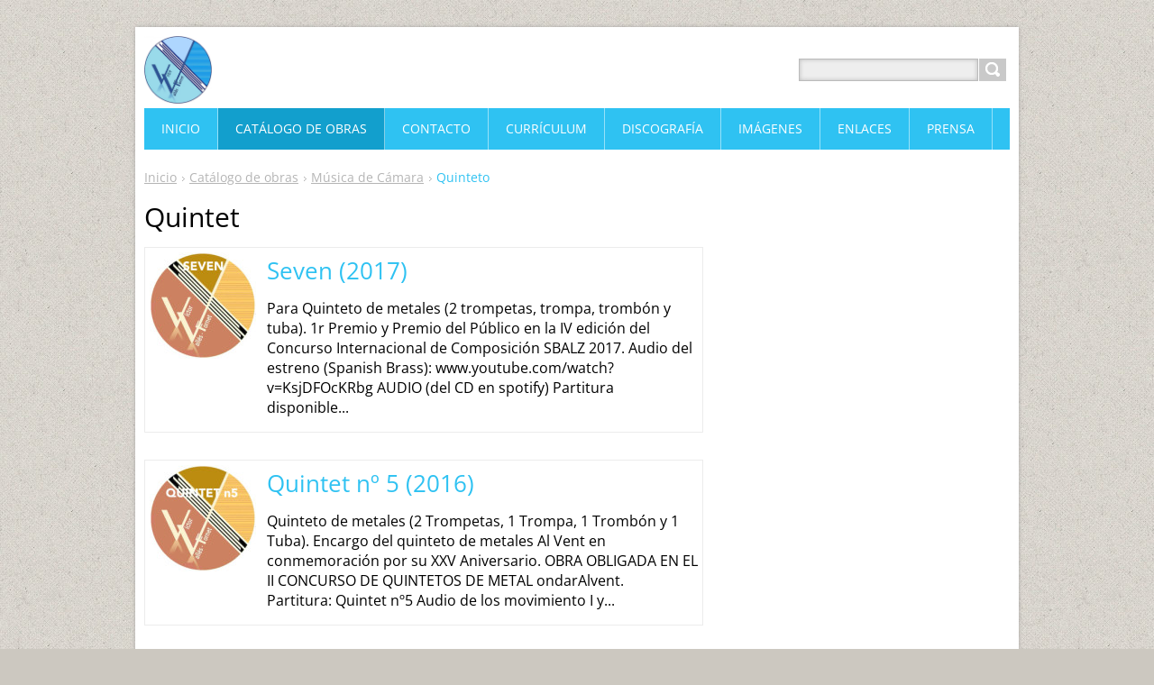

--- FILE ---
content_type: text/html; charset=UTF-8
request_url: https://www.victorvallesfornet.com/catalogo-de-obras/musica-de-cambra/quintet/
body_size: 7186
content:
<!DOCTYPE html>
<!--[if IE 8]>    <html class="ie lt-ie10 lt-ie9 no-js" lang="es"> <![endif]-->
<!--[if IE 9]>    <html class="ie lt-ie10 no-js" lang="es"> <![endif]-->
<!--[if gt IE 9]><!-->
<html class="no-js" lang="es">
<!--<![endif]-->
	<head>
		<base href="https://www.victorvallesfornet.com/">
  <meta charset="utf-8">
  <meta name="description" content="">
  <meta name="keywords" content="">
  <meta name="generator" content="Webnode">
  <meta name="apple-mobile-web-app-capable" content="yes">
  <meta name="apple-mobile-web-app-status-bar-style" content="black">
  <meta name="format-detection" content="telephone=no">
    <link rel="icon" type="image/svg+xml" href="/favicon.svg" sizes="any">  <link rel="icon" type="image/svg+xml" href="/favicon16.svg" sizes="16x16">  <link rel="icon" href="/favicon.ico">  <link rel="stylesheet" href="https://www.victorvallesfornet.com/wysiwyg/system.style.css">
<link rel="canonical" href="https://www.victorvallesfornet.com/catalogo-de-obras/musica-de-cambra/quintet/">
<script type="text/javascript">(function(i,s,o,g,r,a,m){i['GoogleAnalyticsObject']=r;i[r]=i[r]||function(){
			(i[r].q=i[r].q||[]).push(arguments)},i[r].l=1*new Date();a=s.createElement(o),
			m=s.getElementsByTagName(o)[0];a.async=1;a.src=g;m.parentNode.insertBefore(a,m)
			})(window,document,'script','//www.google-analytics.com/analytics.js','ga');ga('create', 'UA-797705-6', 'auto',{"name":"wnd_header"});ga('wnd_header.set', 'dimension1', 'W1');ga('wnd_header.set', 'anonymizeIp', true);ga('wnd_header.send', 'pageview');var pageTrackerAllTrackEvent=function(category,action,opt_label,opt_value){ga('send', 'event', category, action, opt_label, opt_value)};</script>
  <link rel="alternate" type="application/rss+xml" href="https://victorvallesfornet.com/rss/all.xml" title="">
<!--[if lte IE 9]><style type="text/css">.cke_skin_webnode iframe {vertical-align: baseline !important;}</style><![endif]-->
		<title>Quinteto :: Víctor Vallés Fornet</title>
		<meta name="robots" content="index, follow">
		<meta name="googlebot" content="index, follow">
		<meta name="viewport" content="width=device-width, initial-scale=1">
		<link href="https://d11bh4d8fhuq47.cloudfront.net/_system/skins/v11/50001443/css/style.css" rel="stylesheet" type="text/css" media="screen,projection,handheld,tv">
		<link href="https://d11bh4d8fhuq47.cloudfront.net/_system/skins/v11/50001443/css/ie8-style.css" rel="stylesheet" type="text/css" media="screen,projection,handheld,tv">
		<link href="https://d11bh4d8fhuq47.cloudfront.net/_system/skins/v11/50001443/css/print.css" rel="stylesheet" type="text/css" media="print">
		<script type="text/javascript">
			/* <![CDATA[ */
			var wnTplSettings = {};
			wnTplSettings.photogallerySlideshowStop  = 'Pausa';
			wnTplSettings.photogallerySlideshowStart = 'Presentación de imágenes';
			/* ]]> */
		</script>
		<script type="text/javascript" src="https://d11bh4d8fhuq47.cloudfront.net/_system/skins/v11/50001443/js/functions.js"></script>
	
				<script type="text/javascript">
				/* <![CDATA[ */
					
					if (typeof(RS_CFG) == 'undefined') RS_CFG = new Array();
					RS_CFG['staticServers'] = new Array('https://d11bh4d8fhuq47.cloudfront.net/');
					RS_CFG['skinServers'] = new Array('https://d11bh4d8fhuq47.cloudfront.net/');
					RS_CFG['filesPath'] = 'https://www.victorvallesfornet.com/_files/';
					RS_CFG['filesAWSS3Path'] = 'https://9cf15d6a7b.clvaw-cdnwnd.com/5d83343fc90c9369d33df8af0fff1115/';
					RS_CFG['lbClose'] = 'Cerrar';
					RS_CFG['skin'] = 'default';
					if (!RS_CFG['labels']) RS_CFG['labels'] = new Array();
					RS_CFG['systemName'] = 'Webnode';
						
					RS_CFG['responsiveLayout'] = 1;
					RS_CFG['mobileDevice'] = 0;
					RS_CFG['labels']['copyPasteSource'] = 'Leer más:';
					
				/* ]]> */
				</script><script type="text/javascript" src="https://d11bh4d8fhuq47.cloudfront.net/_system/client/js/compressed/frontend.package.1-3-108.js?ph=9cf15d6a7b"></script><style type="text/css"></style></head>
    <body>        <div id="mother">

            <!-- HEADER -->
            <div id="header" class="clearfix">
                <div class="box-logo">
                    <div id="logo"><a href="home/" class="image" title="Ir a la página de inicio."><span id="rbcSystemIdentifierLogo"><img src="https://9cf15d6a7b.clvaw-cdnwnd.com/5d83343fc90c9369d33df8af0fff1115/200000270-93cbd93cbf/bo acabat5.jpg"  width="1260" height="1260"  alt="Víctor Vallés Fornet"></span></a></div>                </div>

                <p id="menu-mobile">
                    <a href="javascript:void(0);" data="#menuzone" id="showMenu">Menú<span class="ico-menu"></span></a>
                    <a href="javascript:void(0);" class="ico-search" id="showSearch">Buscar en el sitio</a>
                </p>
            </div>
            <!-- /HEADER -->

            <!-- MAIN -->
            <div id="main">

                <!-- NAVIGATOR -->
                <div id="pageNavigator" class="rbcContentBlock"><p class="breadcrumb"><a class="navFirstPage" href="/home/">Inicio</a>  <span class="arrow"> &gt; </span><a href="/catalogo-de-obras/">Catálogo de obras</a>  <span class="arrow"> &gt; </span><a href="/catalogo-de-obras/musica-de-cambra/">Música de Cámara</a>  <span class="arrow"> &gt; </span><span id="navCurrentPage">Quinteto</span></p></div>                <!-- /NAVIGATOR -->

                <div class="row">

                    <!-- CONTENT -->
                    <div class="col col-content">

                        

		<div class="crossroad-products">
			<h2 class="title-main">Quintet</h2>
			<ul class="reset">

		

			<li class="withImage">
				<h3 class="title">
					<a href="/products/seven-2017/">
						

		<span class="img">
			<img src="https://9cf15d6a7b.clvaw-cdnwnd.com/5d83343fc90c9369d33df8af0fff1115/system_preview_small_200000300-33c8533c87/bo acabat6 SEVEN.jpg" width="118" height="118" alt="Seven (2017)">
		</span>

		
						<span class="name">Seven (2017)</span>
					</a>
				</h3>
				<p class="desc">Para Quinteto de metales (2 trompetas, trompa, trombón y tuba).
1r Premio y Premio del Público en la IV edición del Concurso Internacional de Composición SBALZ 2017.
Audio del estreno (Spanish Brass):&nbsp;www.youtube.com/watch?v=KsjDFOcKRbg
AUDIO (del CD en spotify)
Partitura disponible...</p>
			</li>

		

		

			<li class="withImage">
				<h3 class="title">
					<a href="/products/quintet-n%c2%ba-5-%282016%29/">
						

		<span class="img">
			<img src="https://9cf15d6a7b.clvaw-cdnwnd.com/5d83343fc90c9369d33df8af0fff1115/system_preview_small_200000301-6b07e6b080/bo acabat6 Quintet 5.jpg" width="118" height="118" alt="Quintet nº 5 (2016)">
		</span>

		
						<span class="name">Quintet nº 5 (2016)</span>
					</a>
				</h3>
				<p class="desc">Quinteto de metales (2 Trompetas, 1 Trompa, 1 Trombón y 1 Tuba).
Encargo del quinteto de metales Al Vent en conmemoración por su XXV Aniversario.
OBRA OBLIGADA EN EL II CONCURSO DE QUINTETOS DE METAL ondarAlvent.
Partitura:&nbsp;Quintet nº5
Audio de los movimiento I y...</p>
			</li>

		

		

			<li class="withImage">
				<h3 class="title">
					<a href="/products/quintet-n%c2%ba-4-%282016%29/">
						

		<span class="img">
			<img src="https://9cf15d6a7b.clvaw-cdnwnd.com/5d83343fc90c9369d33df8af0fff1115/system_preview_small_200000303-873a5873a6/bo acabat6 Quintet 4.jpg" width="118" height="118" alt="Quintet nº 4 (2016)">
		</span>

		
						<span class="name">Quintet nº 4 (2016)</span>
					</a>
				</h3>
				<p class="desc">Quinteto de viento (1 flauta, 1 oboe, 1 clarinete, 1 trompa, 1 fagot).
Dedicado al Quintet Verger para su CD "Grattage"
Partitura:&nbsp;Quintet n4
Audio:&nbsp;www.youtube.com/watch?v=wcY6C4k_70I
</p>
			</li>

		

		

			<li class="withImage">
				<h3 class="title">
					<a href="/products/quintet-n%c2%ba3-%282015%29/">
						

		<span class="img">
			<img src="https://9cf15d6a7b.clvaw-cdnwnd.com/5d83343fc90c9369d33df8af0fff1115/system_preview_small_200000306-6a0016a002/bo acabat6 Quintet 3.jpg" width="118" height="118" alt="Quintet nº3 (2015)">
		</span>

		
						<span class="name">Quintet nº3 (2015)</span>
					</a>
				</h3>
				<p class="desc">Quinteto de metales (2 Trompetas, 1 Trompa, 1 Trombón y 1 Tuba).
2º Premio en la II edición del Concurso de Composición Spanish Brass Alzira.
Partitura:&nbsp;Quintet nº3
Audio del estreno (Spanish Brass):&nbsp;www.youtube.com/watch?v=UOy8dorfazo
</p>
			</li>

		

		

			<li class="withImage">
				<h3 class="title">
					<a href="/products/quintet-n%c2%ba2-%282012%29/">
						

		<span class="img">
			<img src="https://9cf15d6a7b.clvaw-cdnwnd.com/5d83343fc90c9369d33df8af0fff1115/system_preview_small_200000307-c681ac681c/bo acabat6 Quintet 2.jpg" width="118" height="118" alt="Quintet nº2 (2012)">
		</span>

		
						<span class="name">Quintet nº2 (2012)</span>
					</a>
				</h3>
				<p class="desc">Quinteto de viento (1 flauta, 1 oboe, 1 clarinete, 1 trompa, 1 fagot).
Estrenado por el Quintet Verger el 14 de Julio de 2012 dentro del "Festival de la Ribagorza - XVI Clásicos en la Frontera" en Benabarre (Huesca).
Partitura completa en:&nbsp;MusicVall
Score:&nbsp;Quintet nº 2
Audio:...</p>
			</li>

		

		

			<li class="withImage">
				<h3 class="title">
					<a href="/products/quintet-n%c2%ba1-/">
						

		<span class="img">
			<img src="https://9cf15d6a7b.clvaw-cdnwnd.com/5d83343fc90c9369d33df8af0fff1115/system_preview_small_200000310-9d3cb9d3cc/bo acabat6 Quintet 1 (1).jpg" width="118" height="118" alt="Quintet nº1 (2009)">
		</span>

		
						<span class="name">Quintet nº1 (2009)</span>
					</a>
				</h3>
				<p class="desc">Quinteto de metales (2 trompetes, 1 trompa, 1 trombón, 1 tuba)
Estrenado por el Quinteto de Metales Al Vent el 19 de Septiembre de 2009 en la Casa de la Cultura de Ondara dentro del ciclo "Gaudim de la Música en la Casa de la Cultura".
Interpretaciones relevantes: Club Diario Levante el 1 de Marzo...</p>
			</li>

		

		

			</ul>
			<div class="paging-wrap">
				
				
			</div>
		</div>

		
                    </div>
                    <!-- /CONTENT -->

                    <!-- SIDEBAR -->
                    <div class="col col-side">

                        
                        
                    </div>
                    <!-- /SIDEBAR -->

                </div><!-- /ROW -->

            </div>
            <!-- MAIN -->

            <!-- MENU -->
            


      <div id="menuzone" class="menu-main box-menumobile">


		<ul class="menu">
	<li class="first">

      <a href="/home/">

      <span>Inicio</span>

  </a>

  </li>
	<li class="open selected">

      <a href="/catalogo-de-obras/">

      <span>Catálogo de obras</span>

  </a>

  
	<ul class="level1">
		<li class="first">

      <a href="/catalogo-de-obras/a-solo/">

      <span>A Solo</span>

  </a>

  
		<ul class="level2">
			<li class="first">

      <a href="/catalogo-de-obras/a-solo/guitarra-bo/">

      <span>Guitarra</span>

  </a>

  </li>
			<li>

      <a href="/catalogo-de-obras/a-solo/percu-def/">

      <span>Percusión</span>

  </a>

  </li>
			<li class="last">

      <a href="/catalogo-de-obras/piano/">

      <span>Piano</span>

  </a>

  </li>
		</ul>
		</li>
		<li>

      <a href="/catalogo-de-obras/brass-band2/">

      <span>Brass Band</span>

  </a>

  </li>
		<li>

      <a href="/catalogo-de-obras/musica-electroacustica/">

      <span>Música Electroacústica</span>

  </a>

  
		<ul class="level2">
			<li class="first">

      <a href="/catalogo-de-obras/musica-electroacustica/acusm%c3%a0tica/">

      <span>Acusmática</span>

  </a>

  </li>
			<li class="last">

      <a href="/catalogo-de-obras/musica-electroacustica/electr%c3%b2nica-mixta/">

      <span>Electrónica mixta</span>

  </a>

  </li>
		</ul>
		</li>
		<li class="selected">

      <a href="/catalogo-de-obras/musica-de-cambra/">

      <span>Música de Cámara</span>

  </a>

  
		<ul class="level2">
			<li class="first">

      <a href="/catalogo-de-obras/musica-de-cambra/duo/">

      <span>Dúo</span>

  </a>

  </li>
			<li>

      <a href="/catalogo-de-obras/musica-de-cambra/quartet/">

      <span>Cuarteto</span>

  </a>

  </li>
			<li class="selected activeSelected">

      <a href="/catalogo-de-obras/musica-de-cambra/quintet/">

      <span>Quinteto</span>

  </a>

  </li>
			<li>

      <a href="/catalogo-de-obras/musica-de-cambra/sextet/">

      <span>Sexteto</span>

  </a>

  </li>
			<li class="last">

      <a href="/catalogo-de-obras/musica-de-cambra/deceto/">

      <span>Deceto</span>

  </a>

  </li>
		</ul>
		</li>
		<li>

      <a href="/catalogo-de-obras/musica-per-a-banda/">

      <span>Música para Banda</span>

  </a>

  
		<ul class="level2">
			<li class="first">

      <a href="/catalogo-de-obras/musica-per-a-banda/marxes-cristianes/">

      <span>Marchas Cristianas</span>

  </a>

  </li>
			<li>

      <a href="/catalogo-de-obras/musica-per-a-banda/marxes-mores/">

      <span>Marchas Moras</span>

  </a>

  </li>
			<li>

      <a href="/catalogo-de-obras/musica-per-a-banda/marchas-de-procesion/">

      <span>Marchas de Procesión</span>

  </a>

  </li>
			<li>

      <a href="/catalogo-de-obras/musica-per-a-banda/obres/">

      <span>Obras</span>

  </a>

  </li>
			<li class="last">

      <a href="/catalogo-de-obras/musica-per-a-banda/pas-dobles/">

      <span>Pasodobles</span>

  </a>

  </li>
		</ul>
		</li>
		<li>

      <a href="/catalogo-de-obras/orquestra/">

      <span>Orquesta</span>

  </a>

  </li>
		<li class="last">

      <a href="/catalogo-de-obras/obras-con-dulzaina/">

      <span>Obras con Dulzaina</span>

  </a>

  </li>
	</ul>
	</li>
	<li>

      <a href="/contactanos/">

      <span>Contacto</span>

  </a>

  </li>
	<li>

      <a href="/curriculum/">

      <span>Currículum</span>

  </a>

  
	<ul class="level1">
		<li class="first">

      <a href="/curriculum/curriculum-corto/">

      <span>Currículum corto</span>

  </a>

  </li>
		<li class="last">

      <a href="/curriculum/curriculum-completo/">

      <span>Currículum completo</span>

  </a>

  </li>
	</ul>
	</li>
	<li>

      <a href="/discografia/">

      <span>Discografía</span>

  </a>

  </li>
	<li>

      <a href="/imatges/">

      <span>Imágenes</span>

  </a>

  </li>
	<li>

      <a href="/enlla%c3%a7os/">

      <span>Enlaces</span>

  </a>

  
	<ul class="level1">
		<li class="first">

      <a href="/enlla%c3%a7os/associacions/">

      <span>Asociaciones</span>

  </a>

  </li>
		<li>

      <a href="/enlla%c3%a7os/compositors/">

      <span>Compositores</span>

  </a>

  </li>
		<li>

      <a href="/enlla%c3%a7os/edit/">

      <span>Editoriales</span>

  </a>

  </li>
		<li class="last">

      <a href="/enlla%c3%a7os/varios/">

      <span>Varios</span>

  </a>

  </li>
	</ul>
	</li>
	<li class="last">

      <a href="/premsa/">

      <span>Prensa</span>

  </a>

  </li>
</ul>

      </div>

					
            <!-- /MENU -->

            <!-- SEARCH -->
            

		  <div id="searchBox" class="form-search">

		<form action="/search/" method="get" id="fulltextSearch">

		<div class="clearfix">
			<input type="text" name="text" id="fulltextSearchText">
			<input id="fulltextSearchButton" type="submit" value="Buscar">
		</div>

		</form>

	  </div>

		            <!-- /SEARCH -->

            <!-- FOOTER -->
            <div id="footerCover">
                <div id="footerMain">
                    <div class="row">
                        <div class="col grid-q col-q-1">
                            <div id="menu-lang">
                                <div id="languageSelect"></div>			
                            </div>
                            <!-- CONTACT -->
                            

		<div class="box-contact">
			<h2 class="title-main">Contacto</h2>
			<div class="spc">

		

			<p class="address"><strong>Victor Valles Fornet</strong><br /></p>
			
			

		<p class="email"><a href="&#109;&#97;&#105;&#108;&#116;&#111;:&#118;&#105;&#99;&#116;&#111;&#114;&#118;&#97;&#108;&#108;&#101;&#115;&#102;&#111;&#114;&#110;&#101;&#116;&#64;&#103;&#109;&#97;&#105;&#108;&#46;&#99;&#111;&#109;"><span id="rbcContactEmail">&#118;&#105;&#99;&#116;&#111;&#114;&#118;&#97;&#108;&#108;&#101;&#115;&#102;&#111;&#114;&#110;&#101;&#116;&#64;&#103;&#109;&#97;&#105;&#108;&#46;&#99;&#111;&#109;</span></a></p>

	

		

			</div>
		</div>

					
                            <!-- /CONTACT -->
                                                    </div>

                        <div class="col grid-q col-q-2">

                                                        

		<div class="box-news">
			<h2 class="title-main">Novedades</h2>
			<ul class="reset">

		

			<li class="item articleBg1">
				<p class="date">17.12.2023 22:07</p>
				<h3 class="title"><a href="/news/podcast-mikrokosmos/">PODCAST &quot;MIKROKOSMOS 3x05&quot;</a></h3>
				<p class="desc">
					Descarga...
				</p>
			</li>

		

		

			</ul>
			

			<p>
				<a href="https://victorvallesfornet.com/archive/news/" title="Abrir el archivo completo de todos los artículos." class="more">
					Todos los artículos
				</a>
	  		</p>

		
			<div class="paging-wrap">
				
				
			</div>
		</div>

		                        </div>

                        <div class="col grid-q col-q-3">
                                                        

		<div class="box-tags">
			<h2 class="title-main">Etiquetas</h2>
			<p class="notFound">La lista de etiquetas está vacía.</p>
		</div>

		                        </div>

                        <div class="col grid-q col-q-4">
                                                        

        <div class="widgetFormFormatter">
            

	    <h2 class="title-main">Contacto</h2>

    
		    <form id="FormCBM_35196" action="/catalogo-de-obras/musica-de-cambra/quintet/" method="post" >
		    <span id="formErrorMark159852405"><!-- --></span>

     

                

                

                

                

        <fieldset class="clearfix">
            

        <div class="wrapperInput wrapperInputTextInput clearfix">
            <label class="  "  for="FormCBM_35196_form_text">
                <span>Nombre y Apellidos&nbsp;*:</span>
            </label>
            <input id="FormCBM_35196_form_text"
                class=""
                type="text"
                maxlength=""
                name="form_text"
                value=""
                 required="required" maxlength="255" >
        </div>

    

        <div class="wrapperInput wrapperInputTextInput clearfix">
            <label class="  "  for="FormCBM_35196_form_email">
                <span>E-mail&nbsp;*:</span>
            </label>
            <input id="FormCBM_35196_form_email"
                class=""
                type="email"
                maxlength=""
                name="form_email"
                value="@"
                 required="required" maxlength="255" >
        </div>

    

        <div class="wrapperInput wrapperInputTextarea clearfix">
            <label class="  " for="FormCBM_35196_form_textarea">
                <span>Mensaje&nbsp;*:</span>
            </label>
            <textarea id="FormCBM_35196_form_textarea"
                class=""
                name="form_textarea"
                cols=""
                rows=""
                 required="required" ></textarea>

        </div>

    <div class="invisible-recaptcha-wrapper recaptcha-wrapper">
			<input type="hidden" name="invisibleCaptchaIdentifier" value="1"/>
			<input type="hidden" name="send" value="FormCBM_35196"/>
		</div><script type="text/javascript">
			window.addEventListener('load',function (){
				var el= document.querySelectorAll("")[0];
				var form= el.form;
				var submit = form.querySelectorAll("[type=\"submit\"]")[0];
				
				grecaptcha.render(submit, {
					'sitekey' : '6LfLVbQUAAAAABrp1Y6nSHLLMMyHQgHsAJk9aHis',
					'callback' : function(){form.submit();}
				});
				
			});
		</script>
		<script src="https://www.google.com/recaptcha/api.js?hl=en&render=explicit"></script>
		

        <div class="wrapperInput wrapperInputButton clearfix">
            <button type="submit" class="submit" id="form_submit" name="form_submit">
                <span>Enviar</span>
            </button>
        </div>

     <input type="hidden" id="FormCBM_35196_formData" name="formData" value="mSFvZVnKHKaKyVkF5iZQEBIvEi6V028%2BL405Y44gor0ZCNQVQj5s%2B1WRvjOCpNPm9P7kviUw%2BJYd4dYqwDKB1UOXtaEWlEOrOeBRd2PIZ%2FPx0nsC1QBr960cim%2FwW6gHxkJ3lc3%2BaXbXioMY3tSjHP9490rnadm6XbrVPnGDjVuilbRQXCHujHJ0kHIfdxovBk3cHFTKXMMSlw7vLb2MTg%3D%3D"><input type="hidden" id="FormCBM_35196_customFormSubmit" name="customFormSubmit" value="1"><noscript><p>Por favor copia este texto: cbf67c6123a4<input name="f20a06e08b11"></p></noscript><div id="rbcSystemFncFormCBM_35196" style="display: none;"></div><script type="text/javascript">var rbc_system_fnc = function(){var i = document.createElement('input');i.type = 'hidden';i.name = 'f20a06e08b11';i.value = 'cbf67c6123a4';var e = document.getElementById('rbcSystemFncFormCBM_35196');e.appendChild(i);};rbc_system_fnc();</script>
        </fieldset>

    

                

            </form>
        </div>

    <div class="rbcWidgetArea widgetFacebookLike"><iframe src="https://www.facebook.com/plugins/like.php?app_id=397846014145828&amp;href=https%3A%2F%2Fvictorvallesfornet.webnode.es%2Flayout-preview%2F%26layoutEdit%3D1%2F&amp;send=false&amp;layout=button_count&amp;width=150&amp;show_faces=false&amp;action=like&amp;colorscheme=dark&amp;font&amp;height=21" scrolling="no" frameborder="0" allowTransparency="true" style="border:none; overflow:hidden; width:150px; height:21px;"></iframe></div>                        </div>
                    </div>
                </div>
                <div id="footerContent">
                    <p class="l">
                        <span id="rbcFooterText" class="rbcNoStyleSpan">© 2013 Todos los derechos reservados.</span>                    </p>
                    <p class="r">
                        <span class="rbcSignatureText"><a href="https://www.webnode.es?utm_source=brand&amp;utm_medium=footer&amp;utm_campaign=premium" rel="nofollow" >Creado con Webnode</a></span>                    </p>
                </div>
            </div>
            <!-- /FOOTER -->

        </div>
        <div class="media"></div>
    <div id="rbcFooterHtml"></div><script type="text/javascript">var keenTrackerCmsTrackEvent=function(id){if(typeof _jsTracker=="undefined" || !_jsTracker){return false;};try{var name=_keenEvents[id];var keenEvent={user:{u:_keenData.u,p:_keenData.p,lc:_keenData.lc,t:_keenData.t},action:{identifier:id,name:name,category:'cms',platform:'WND1',version:'2.1.157'},browser:{url:location.href,ua:navigator.userAgent,referer_url:document.referrer,resolution:screen.width+'x'+screen.height,ip:'18.222.90.29'}};_jsTracker.jsonpSubmit('PROD',keenEvent,function(err,res){});}catch(err){console.log(err)};};</script></body>
</html>
